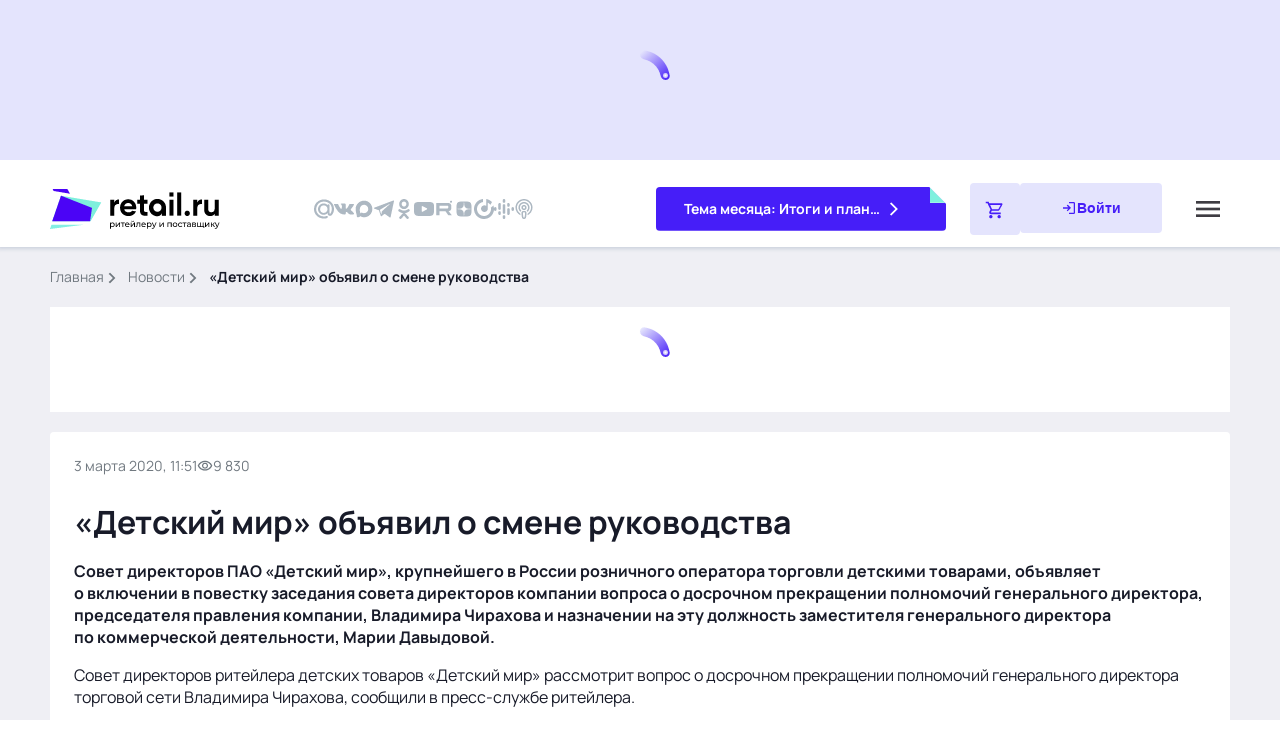

--- FILE ---
content_type: image/svg+xml
request_url: https://www.retail.ru/images/global/default-person-image.svg
body_size: 365
content:
<svg width="48" height="48" viewBox="0 0 48 48" fill="none" xmlns="http://www.w3.org/2000/svg">
<path d="M44 6H4C1.82 6.08 0.08 7.82 0 10V38C0.08 40.18 1.82 41.92 4 42H44C46.18 41.92 47.92 40.18 48 38V10C47.92 7.82 46.18 6.08 44 6ZM44 38H4V10H44V38ZM28 34V31.5C28 28.18 21.32 26.5 18 26.5C14.68 26.5 8 28.18 8 31.5V34H28ZM18 14C16.6739 14 15.4021 14.5268 14.4645 15.4645C13.5268 16.4021 13 17.6739 13 19C13 19.6566 13.1293 20.3068 13.3806 20.9134C13.6319 21.52 14.0002 22.0712 14.4645 22.5355C15.4021 23.4732 16.6739 24 18 24C18.6566 24 19.3068 23.8707 19.9134 23.6194C20.52 23.3681 21.0712 22.9998 21.5355 22.5355C21.9998 22.0712 22.3681 21.52 22.6194 20.9134C22.8707 20.3068 23 19.6566 23 19C23 18.3434 22.8707 17.6932 22.6194 17.0866C22.3681 16.48 21.9998 15.9288 21.5355 15.4645C21.0712 15.0002 20.52 14.6319 19.9134 14.3806C19.3068 14.1293 18.6566 14 18 14ZM28 14V16H40V14H28ZM28 18V20H40V18H28ZM28 22V24H36V22H28Z" fill="#9577FC"/>
</svg>


--- FILE ---
content_type: text/javascript; charset=utf-8
request_url: https://www.retail.ru/_nuxt/BRJSene5.js
body_size: 317
content:
import{N as s,V as a,k as c,g as i,m as p,h as n,S as r}from"#entry";const _=a({mounted(){(function(){var t=document.createElement("script");t.type="text/javascript",t.async=!0,t.src="https://vk.com/js/api/openapi.js?167",t.onload=function(){window.VK&&(VK.Retargeting.Init("VK-RTRG-471466-6H6ju"),VK.Retargeting.Hit())},document.head.appendChild(t)})()}});function l(t,e,u,d,m,f){const o=r;return i(),c(o,null,{default:p(()=>[...e[0]||(e[0]=[n("noscript",null,[n("img",{src:"https://vk.com/rtrg?p=VK-RTRG-471466-6H6ju",style:{position:"fixed",left:"-999px"},alt:""})],-1)])]),_:1})}const g=Object.assign(s(_,[["render",l]]),{__name:"VKPixel"});export{g as default};


--- FILE ---
content_type: text/javascript; charset=utf-8
request_url: https://www.retail.ru/_nuxt/CsSxGNPk.js
body_size: 6580
content:
const __vite__mapDeps=(i,m=__vite__mapDeps,d=(m.f||(m.f=["./B2XrgeFG.js","./rT7qe83I.js","./entry.Bj9ESQ-6.css","./c1-retail.DU54KaiQ.css","./CixvHAOf.js","./BwHUGacg.js","./circle-bullet.BTF3pv29.css","./ClZvwkxl.js","./timeline.Dyc29iIO.css","./Cr356HVj.js","./CcqHP-ap.js","./navigation.BYyoNZE3.css","./B9MtmEk2.js","./C7HsEPl6.js","./CeIzSyT8.js","./dialog.CCEC0yGx.css","./DAOEOltj.js","./seminars.5UAfatQT.css","./CQkdue8A.js","./Bc7doOi8.js","./socials.DhFWJ3-B.css","./BburssKV.js","./Cp4zONgH.js","./D3KbtY5-.js","./CtYLUe0Y.js","./Bu-LjrCI.js","./subscribe.BuykIckV.css","./Dru-gl2Y.js","./p1-retail.0Nc_zk3q.css","./D5Qj3UKG.js","./share.B5rvUFKV.css","./BXXgUhco.js","./edit.s_j5zIgt.css","./nPitGc_C.js","./partner.B4ApG7_P.css","./CfH1fqn2.js","./markers.CaWP3Hfd.css","./Dp45qLhn.js","./tags.BroQlrTE.css","./DtfPODSV.js","./themes.BNCW2dTW.css","./Ds9Cyouh.js","./BOU_sty9.js","./adult.C_f5yzwp.css","./kdXkNq1K.js","./GwtUIl1I.js","./b2-retail.D3QsZKag.css","./D3uzis9M.js","./commercial.PWq6vx8k.css","./CVnehrF8.js","./Dq5qWrRw.js","./tabs.HrvIVf6b.css","./C-t2tnCc.js","./jQ06JFCA.js","./BD0zgLqd.js","./actual.CB9Ja82q.css","./BemL4FEe.js","./8I6J1E5q.js","./D6I20E_D.js","./relevant.B7SVJieh.css","./CAnux6bz.js","./popular.DvFTd01t.css","./cSazrc5l.js","./calendar.B6LwqydI.css","./DsHEXEup.js","./recommendations.CYPiJKMA.css","./CMXrZhN3.js","./video.DuvynEas.css","./Com_nzq7.js","./modal-subscribe.ZEf7yV1q.css","./CZkqy3-t.js","./news.I4WSv2Oj.css","./DLhrAd2x.js","./newsLight.Ln8osEmb.css","./CX3AT2nl.js","./newsVertical.z8P33TAb.css","./DLeDbDIb.js","./company.Cf97RmXF.css","./NFSz_xNP.js","./business.BHMIBhN1.css","./BQkuR-ro.js","./places.BvGDTi2X.css","./Bbz36hqJ.js","./top-promo.B_7znfYf.css","./D6LdCOGU.js","./theme-month.Bucg0Mwv.css","./B9wdfiXT.js","./Cm4FVTff.js","./books.BiEOQno_.css","./DRAjZdzX.js","./u6DybVhL.js","./company.BQhfgFYi.css","./B7cWzbtn.js","./topNews.C1zddxYV.css","./B6jw_5zp.js","./top.GtHRIWTD.css","./inset.Dpo4EwZN.css","./CbphrOfG.js","./persons.D9_fSirJ.css","./Dgudk-gh.js","./materials.DcFNlGMU.css","./B5ihKhTC.js","./companies.DtJhxd_M.css","./xyngDttQ.js","./video.ClQwEv02.css","./Bf9l9PWq.js","./also.Bn0H66Tr.css","./J3gUIvz7.js","./modal.tn0RQdqM.css"])))=>i.map(i=>d[i]);
import{N as ge,V as be,f as _,l as a,g as i,k as y,h as n,j as t,a1 as k,t as I,q as J,Q as ke,p as Q,F as Y,aa as m,a0 as ze,m as X,ab as j,T as Le,ac as Ee,A as B,J as Te,n as Ae,u as Se,ad as Pe,z as Ve,r as Ie,U as $e,$ as Me,c as Oe,a3 as s,S as Re}from"#entry";import De from"./DFPnDOBI.js";import Ne from"./DE4E0HkD.js";import Ce from"./CbphrOfG.js";import qe from"./Dgudk-gh.js";import He from"./B5ihKhTC.js";import Ye from"./xyngDttQ.js";import Be from"./Bf9l9PWq.js";import{u as Z}from"./B9MtmEk2.js";import{u as Ue}from"./BOU_sty9.js";import{i as x}from"./C27sZn6E.js";import{u as U,a as ee}from"./D9Mhfo8X.js";import{g as W,u as We}from"./CxxYhNcZ.js";import"./CcqHP-ap.js";import"./C7HsEPl6.js";import"./CeIzSyT8.js";const je=k(()=>s(()=>import("./B2XrgeFG.js"),__vite__mapDeps([0,1,2,3]),import.meta.url).then(e=>e.default||e)),Ge=k(()=>s(()=>import("./CixvHAOf.js"),__vite__mapDeps([4,5,1,2,6,7,8]),import.meta.url).then(e=>e.default||e)),Fe=k(()=>s(()=>import("./Cr356HVj.js"),__vite__mapDeps([9,1,2,10,11,12,13,14,15]),import.meta.url).then(e=>e.default||e)),Ke=k(()=>s(()=>import("./DAOEOltj.js"),__vite__mapDeps([16,1,2,5,6,17]),import.meta.url).then(e=>e.default||e)),Je=k(()=>s(()=>import("./CQkdue8A.js"),__vite__mapDeps([18,19,1,2,20]),import.meta.url).then(e=>e.default||e)),Qe=k(()=>s(()=>import("./BburssKV.js"),__vite__mapDeps([21,1,2,22,23,24,25,26]),import.meta.url).then(e=>e.default||e)),Xe=k(()=>s(()=>import("./Dru-gl2Y.js"),__vite__mapDeps([27,1,2,28]),import.meta.url).then(e=>e.default||e)),Ze=k(()=>s(()=>import("./D5Qj3UKG.js"),__vite__mapDeps([29,1,2,30]),import.meta.url).then(e=>e.default||e)),xe=k(()=>s(()=>import("./BXXgUhco.js"),__vite__mapDeps([31,1,2,32]),import.meta.url).then(e=>e.default||e)),et=m("components/content/partner/partner.vue",()=>s(()=>import("./nPitGc_C.js"),__vite__mapDeps([33,1,2,34]),import.meta.url).then(e=>e.default||e)),tt=m("components/content/markers/markers.vue",()=>s(()=>import("./CfH1fqn2.js"),__vite__mapDeps([35,1,2,36]),import.meta.url).then(e=>e.default||e)),nt=m("components/content/tags/tags.vue",()=>s(()=>import("./Dp45qLhn.js"),__vite__mapDeps([37,1,2,38]),import.meta.url).then(e=>e.default||e)),it=m("components/content/themes/themes.vue",()=>s(()=>import("./DtfPODSV.js"),__vite__mapDeps([39,1,2,40]),import.meta.url).then(e=>e.default||e)),ot=j("components/global/adult/adult.vue",()=>s(()=>import("./Ds9Cyouh.js"),__vite__mapDeps([41,1,2,42,43]),import.meta.url).then(e=>e.default||e)),st=m("components/global/inset/inset.vue",()=>s(()=>import("./kdXkNq1K.js"),__vite__mapDeps([44,0,1,2,3,45,46,47,48,49,50,13,14,51,10,11,52,53,12,54,55,56,57,58,59,60,61,62,63,64,65,66,67,68,69,70,71,72,73,74,75,27,28,76,77,78,79,80,81,82,83,84,85,86,87,88,89,5,6,90,91,92,93,94,95,96]),import.meta.url).then(e=>e.default||e)),at=m("components/global/share/share.vue",()=>s(()=>import("./D5Qj3UKG.js"),__vite__mapDeps([29,1,2,30]),import.meta.url).then(e=>e.default||e)),rt=m("components/global/edit/edit.vue",()=>s(()=>import("./BXXgUhco.js"),__vite__mapDeps([31,1,2,32]),import.meta.url).then(e=>e.default||e)),lt=m("components/global/adult/adult.vue",()=>s(()=>import("./Ds9Cyouh.js"),__vite__mapDeps([41,1,2,42,43]),import.meta.url).then(e=>e.default||e)),_t=m("components/news/persons/persons.vue",()=>s(()=>import("./CbphrOfG.js"),__vite__mapDeps([97,1,2,98]),import.meta.url).then(e=>e.default||e)),ct=m("components/news/materials/materials.vue",()=>s(()=>import("./Dgudk-gh.js"),__vite__mapDeps([99,1,2,100]),import.meta.url).then(e=>e.default||e)),dt=m("components/news/companies/companies.vue",()=>s(()=>import("./B5ihKhTC.js"),__vite__mapDeps([101,10,1,2,11,13,14,102]),import.meta.url).then(e=>e.default||e)),mt=m("components/news/video/video.vue",()=>s(()=>import("./xyngDttQ.js"),__vite__mapDeps([103,1,2,10,11,13,14,104]),import.meta.url).then(e=>e.default||e)),ut=m("components/news/also/also.vue",()=>s(()=>import("./Bf9l9PWq.js"),__vite__mapDeps([105,1,2,10,11,13,14,106]),import.meta.url).then(e=>e.default||e)),pt=m("components/page/index/commercial/commercial.vue",()=>s(()=>import("#entry").then(e=>e.aT),[],import.meta.url).then(e=>e.default||e)),ht=j("components/global/subscribe/subscribe.vue",()=>s(()=>import("./BburssKV.js"),__vite__mapDeps([21,1,2,22,23,24,25,26]),import.meta.url).then(e=>e.default||e)),yt=j("components/global/modal/modal.vue",()=>s(()=>import("./J3gUIvz7.js"),__vite__mapDeps([107,1,2,108]),import.meta.url).then(e=>e.default||e));function f(e,r,p){return[...r||[]].filter(c=>[...p[e].data].some(v=>v.id===c.id))}const vt=be({name:"Index",async setup(){const e=Se(),r=Pe(),p=Ve().public,c=Ie(""),v=$e("isBot",()=>!1);U({link:[{rel:"stylesheet",async:!0,href:"https://speech.1c.ai/speech_player/speech1c-player.css"}]});const{data:h,error:g}=await Me(e.params.id==="hidden"&&e.query.k?`${B.hidden}?unique=${e.query.k}&type=news`:`${B.newsDetail}/${e.params.id}`,{params:{fields:["all"].toString(),"include[companies]":["link","logo"].toString(),"include[also]":["title","link","time","views","type"].toString(),"include[persons]":["all","title","link","time","views","type"].toString(),"include[events]":["all","title","link","time","views","type"].toString(),"include[video]":["all","title","link","time","views","type"].toString()},transform:C=>C});if(g.value!==void 0)throw Oe({statusCode:404,statusMessage:"Page Not Found"});let{data:{id:z,type:L,attributes:u,relationships:l},included:d,meta:{seo:b,og:T,microdata:w,insets:$},links:{infinite:{next:M}}}=h.value,{advertising:{token:A}}=u;const S=await W({seo:b,og:T}),P=[{link:"/news/",name:"Новости"}];c.value=`/news/${z}/`;let E=f("companies",d,l),V=f("also",d,l),R=f("persons",d,l),D=f("events",d,l),N=f("video",d,l);return{config:p,router:r,route:e,news:u,companies:E,persons:R,video:N,materials:D,seo:b,microdata:w,insets:$,also:V,next:M,breadcrumbsItems:P,seoMeta:S,id:z,pageType:L,erid:A,path:c,isBotState:v}},data:()=>({lazy:[],infinitePending:!0,intersectionWatcherUrl:null,microdataScript:"",observerError:!1,intersectionWatcher:null,lazyId:null,adultStore:Ue()}),methods:{inset(e,r){if(e?.length)return e[r-e.length*Math.floor(r/e.length)]},handleInternalLinkClick(e){e.preventDefault();const r=e.currentTarget.getAttribute("href");Ae(r,{external:!0})},attachLinkListeners(e=!1){const r=document.querySelectorAll('a[href^="/news/"]');Array.from(r).filter(c=>c.getAttribute("href")!=="/news/").forEach(c=>{c.removeEventListener("click",this.handleInternalLinkClick),e||c.addEventListener("click",this.handleInternalLinkClick)})}},async created(){ee(this.seoMeta);const e=We();if(U(()=>({link:[{rel:"canonical",href:`${e.origin}/news/${this.id}/`}]})),!this.microdata?.hasOwnProperty("@context")){const r=await W(null);r.microdata["@context"]&&(this.microdata=r.microdata)}this.microdata?.hasOwnProperty("@context")&&(this.microdataScript='<script type="application/ld+json">'+JSON.stringify({...this.microdata})+"<\/script>")},mounted(){U({script:[{async:!0,src:"https://speech.1c.ai/speech_player/speech1c-player.js"}]}),this.$viewCountPage(this.id,{type:"news"}),this.intersectionWatcher=new IntersectionObserver(p=>{p.forEach(async c=>{if(c.isIntersecting&&this.infinitePending&&!this.observerError&&!this.isBotState)try{this.infinitePending=!1;const{data:v,error:h}=await Ee(`lazyNews-${this.next}`,async()=>await $fetch(`${B.news}/${this.next}`,{baseURL:this.config.baseURL,headers:{Authorization:"Basic "+btoa(`${this.config.apiBasicKey}`),"X-Api-Key":btoa(this.config.xApiKey)},params:{fields:["all"].toString(),"include[companies]":["link","logo"].toString(),"include[also]":["title","link","time","views","type"].toString(),"include[persons]":["all"].toString(),"include[events]":["all","title","link","time","views","type"].toString(),"include[video]":["all","title","link","time","views","type"].toString(),limit:1}}));h.value&&console.log("Ошибка загрузки новой новости");let{data:{id:g,type:z,attributes:L,relationships:u},included:l,meta:{seo:d,microdata:b},links:{infinite:{next:T}}}=v.value,{advertising:{token:w}}=L,$=f("companies",l,u),M=f("also",l,u),A=f("persons",l,u),S=f("events",l,u),P=f("video",l,u);x(this.lazyId);let E;if(!b?.hasOwnProperty("@context")){const V=await W(null);V.microdata["@context"]&&(b=V.microdata)}b?.hasOwnProperty("@context")&&(E='<script type="application/ld+json">'+JSON.stringify({...b})+"<\/script>"),this.lazyId=g,this.next=T,this.lazy.push({id:g,pageType:z,news:L,erid:w,companies:$,also:M,persons:A,materials:S,video:P,seo:d,microdataScript:E}),this.infinitePending=!0,this.$viewCountPage(g,{type:"news"})}catch{this.observerError=!0}finally{setTimeout(()=>{document.querySelectorAll("[data-lazy-url]").forEach(h=>{this.lazyId===h.dataset.lazyUrl&&this.intersectionWatcher.observe(h)})},300)}})},{}),document.querySelector("[data-lazy-url]").dataset.lazyUrl===this.id&&this.intersectionWatcher.observe(document.querySelector("[data-lazy-url]")),this.intersectionWatcherUrl=new IntersectionObserver(p=>{p.forEach(c=>{if(c.isIntersecting&&this.route.params.id!=="hidden"&&!this.isBotState){let{dataset:{lazyUrl:v,lazyErid:h,lazyTitle:g,lazyDescription:z,lazyKeywords:L}}=c.target.closest(".contain");ee({title:g,description:z,keywords:L});const u=location.href,l={path:`/news/${v}/`,query:{...this.route.query}};h&&h.length?l.query.erid=h:delete l.query.erid;const d=new URL(window.location.origin);d.pathname=l.path,d.search=new URLSearchParams(l.query).toString(),window.history.replaceState({},"",d.toString()),this.$YM(d.href,u)}})},{rootMargin:"-50% 0% -100% 0%",threshold:0}),document.querySelectorAll("[data-lazy-url]").forEach(p=>{this.intersectionWatcherUrl.observe(p)});const{$viewport:e,$forcedScrollToElement:r}=Te();r("body",e),this.attachLinkListeners(),x(this.id)},async updated(){await Le(()=>{document.querySelectorAll("[data-lazy-url]").forEach(e=>{this.intersectionWatcherUrl.observe(e)}),setTimeout(()=>{this.attachLinkListeners()},100)})},beforeUnmount(){this.attachLinkListeners(!0)}}),wt={key:0},ft={class:"news container"},gt={key:0,class:"news__aside"},bt={class:"news__sticky"},kt={class:"news__content"},zt=["data-lazy-url","data-lazy-erid","data-lazy-title","data-lazy-description","data-lazy-keywords"],Lt={class:"contain__group"},Et={class:"contain__p1-info"},Tt=["data-id"],At={class:"contain__communication communication"},St={class:"communication__group communication__group--interval"},Pt={class:"communication__time"},Vt={class:"communication__views views views--gray"},It={key:0,class:"communication__video"},$t={key:1,class:"communication__calendar"},Mt={key:2,class:"communication__adult"},Ot={class:"communication__group"},Rt={class:"contain__title h1"},Dt=["data-speech1c-url"],Nt=["innerHTML"],Ct=["innerHTML"],qt=["innerHTML"],Ht={class:"contain__aside"},Yt={class:"contain__sticky"},Bt=["data-lazy-url","data-lazy-erid","data-lazy-title","data-lazy-description","data-lazy-keywords"],Ut={class:"contain__group"},Wt=["data-id"],jt={class:"contain__communication communication"},Gt={class:"communication__group communication__group--interval"},Ft={class:"communication__time"},Kt={class:"communication__views views views--gray"},Jt={key:0,class:"communication__video"},Qt={key:1,class:"communication__calendar"},Xt={key:2,class:"communication__adult"},Zt={class:"communication__group"},xt={class:"contain__title h1"},en=["data-speech1c-url"],tn=["innerHTML"],nn=["innerHTML"],on=["innerHTML"],sn={class:"contain__aside"},an={class:"contain__sticky"},rn={key:0,class:"contain"},ln={class:"news__commercial"};function _n(e,r,p,c,v,h){const g=De,z=je,L=Ge,u=Fe,l=Ke,d=Je,b=Qe,T=Xe,w=ke,$=Ze,M=xe,A=et,S=tt,P=nt,E=it,V=ot,R=Ne,D=Ce,N=qe,C=He,te=Ye,ne=Be,G=st,ie=at,oe=rt,se=lt,ae=_t,re=ct,le=dt,_e=mt,ce=ut,de=pt,me=ht,ue=yt,pe=Re;return e.news?(i(),_("div",wt,[e.$viewport.isGreaterOrEquals("lg")?(i(),y(g,{key:0,"current-page":e.news.title||"",items:e.breadcrumbsItems},null,8,["current-page","items"])):a("",!0),n("div",ft,[e.$viewport.isGreaterOrEquals("md")?(i(),_("div",gt,[n("div",bt,[t(z,{class:"news__c1"}),t(L,{class:"news__timeline"}),t(u,{class:"news__dialog"}),t(l,{class:"news__seminars"}),t(d,{class:"news__socials socials--blue-block",place:"blue-block"}),t(b,{class:"news__subscribe"})])])):a("",!0),n("div",kt,[n("div",{class:"contain","data-lazy-url":e.id,"data-lazy-erid":e.erid,"data-lazy-title":e.seo.title,"data-lazy-description":e.seo.description,"data-lazy-keywords":e.seo.keywords},[n("div",Lt,[n("div",Et,[e.$viewport.isGreaterOrEquals("md")?(i(),y(T,{key:0})):(i(),y(T,{key:1}))]),n("div",{class:"contain___content","data-id":e.id},[n("div",At,[n("div",St,[n("time",Pt,I(e.$dayjs(e.news.time).format(e.$viewport.isLessThan("sm")?"D.MM.YYYY, H:mm":"D MMMM YYYY, H:mm")),1),n("div",Vt,[t(w,{class:"communication__icon communication__icon--views views__icon",name:"global/visibility"}),J(" "+I(("useSplitNumber"in e?e.useSplitNumber:Q(Z))(e.news.views)),1)]),e.news.hasVideo?(i(),_("div",It,[t(w,{class:"communication__icon communication__icon--play",filled:"",name:"filled/play"})])):a("",!0),e.news.hasEvents?(i(),_("div",$t,[t(w,{class:"communication__icon communication__icon--calendar",filled:"",name:"filled/calendar-month"})])):a("",!0),e.news.isAdult?(i(),_("div",Mt,"18+")):a("",!0)]),n("div",Ot,[t($,{link:e.erid?`${e.news.link}?erid=${e.erid}`:e.news.link,id:e.id},null,8,["link","id"])])]),t(M,{class:"contain__edit",id:e.id,type:e.pageType},null,8,["id","type"]),n("h1",Rt,I(e.news.title),1),!e.news.isAdult||e.adultStore.isAdult?(i(),_(Y,{key:0},[n("div",{class:"speech1cplayer","data-speech1c-url":`https://www.retail.ru${e.news.link}`},null,8,Dt),n("div",{class:"contain__description contain__description-material content",innerHTML:e.news.description},null,8,Nt),e.news.showPartnerMaterial.show?(i(),y(A,{key:0,"hydrate-on-visible":"",class:"contain__partner",partner:e.news.showPartnerMaterial},null,8,["partner"])):a("",!0),e.news.advertising&&e.news.advertising.active&&e.news.advertising.link&&e.news.advertising.name||e.news.showAdvertising?(i(),y(S,{key:1,"hydrate-on-visible":"",class:"contain__markers",markers:e.news.advertising,"show-advertising":e.news.showAdvertising},null,8,["markers","show-advertising"])):a("",!0),e.news.readNextBlock?(i(),_("div",{key:2,class:"contain__read-block",innerHTML:e.news.readNextBlock},null,8,Ct)):a("",!0),t(P,{"hydrate-on-visible":"",class:"contain__tags",tags:e.news.tags},null,8,["tags"]),t(E,{"hydrate-on-visible":"",class:"contain__tags",themes:e.news.themes},null,8,["themes"])],64)):a("",!0),e.news.isAdult&&!e.adultStore.isAdult?(i(),y(V,{key:1,"hydrate-on-idle":"",scrollTo:`[data-id=${e.id}]`},null,8,["scrollTo"])):a("",!0)],8,Tt),e.microdataScript?(i(),_("div",{key:0,innerHTML:e.microdataScript},null,8,qt)):a("",!0)]),n("div",Ht,[n("div",Yt,[e.$viewport.isGreaterOrEquals("xxl")?(i(),y(R,{key:0})):a("",!0),t(D,{persons:e.persons},null,8,["persons"]),t(N,{materials:e.materials,time:e.news.time},null,8,["materials","time"]),t(C,{companies:e.companies},null,8,["companies"]),t(te,{video:e.video},null,8,["video"]),t(ne,{also:e.also},null,8,["also"])])]),t(G,{"hydrate-on-visible":"",component:e.inset(e.$viewport.isGreaterThan("sm")?e.insets?.desktop:e.insets?.mobile,0),class:"contain__inset"},null,8,["component"])],8,zt),(i(!0),_(Y,null,ze(e.lazy,({id:O,news:o,erid:q,companies:he,persons:ye,materials:ve,also:we,video:fe,microdataScript:F,seo:H},K)=>(i(),_("div",{class:"contain","data-lazy-url":O,"data-lazy-erid":q,"data-lazy-title":H.title,"data-lazy-description":H.description,"data-lazy-keywords":H.keywords,key:K},[n("div",Ut,[n("div",{class:"contain___content","data-id":O},[n("div",jt,[n("div",Gt,[n("time",Ft,I(e.$dayjs(o.time).format(e.$viewport.isLessThan("sm")?"D.MM.YYYY, H:mm":"D MMMM YYYY, H:mm")),1),n("div",Kt,[t(w,{class:"communication__icon communication__icon--views views__icon",name:"global/visibility"}),J(" "+I(("useSplitNumber"in e?e.useSplitNumber:Q(Z))(o.views)),1)]),o.video?(i(),_("div",Jt,[t(w,{class:"communication__icon communication__icon--play",filled:"",name:"filled/play"})])):a("",!0),o.hasEvents?(i(),_("div",Qt,[t(w,{class:"communication__icon communication__icon--calendar",filled:"",name:"filled/calendar-month"})])):a("",!0),o.isAdult?(i(),_("div",Xt,"18+")):a("",!0)]),n("div",Zt,[t(ie,{"hydrate-on-visible":"",link:q?`${o.link}?erid=${q}`:o.link,id:O},null,8,["link","id"])])]),t(oe,{"hydrate-on-visible":"",class:"contain__edit",id:O,type:e.pageType},null,8,["id","type"]),n("h1",xt,I(o.title),1),!o.isAdult||e.adultStore.isAdult?(i(),_(Y,{key:0},[n("div",{class:"speech1cplayer","data-speech1c-url":`https://www.retail.ru${o.link}`},null,8,en),n("div",{class:"contain__description contain__description-material content",innerHTML:o.description},null,8,tn),o.showPartnerMaterial.show?(i(),y(A,{key:0,"hydrate-on-visible":"",class:"contain__partner",partner:o.showPartnerMaterial},null,8,["partner"])):a("",!0),o.advertising&&o.advertising.active&&o.advertising.link&&o.advertising.name||o.showAdvertising?(i(),y(S,{key:1,"hydrate-on-visible":"",class:"contain__markers",markers:o.advertising,"show-advertising":o.showAdvertising},null,8,["markers","show-advertising"])):a("",!0),o.readNextBlock?(i(),_("div",{key:2,class:"contain__read-block",innerHTML:o.readNextBlock},null,8,nn)):a("",!0),t(P,{"hydrate-on-visible":"",class:"contain__tags",tags:o.tags},null,8,["tags"]),t(E,{"hydrate-on-visible":"",class:"contain__tags",themes:o.themes},null,8,["themes"])],64)):a("",!0),o.isAdult&&!e.adultStore.isAdult?(i(),y(se,{key:1,"hydrate-on-visible":"",scrollTo:`[data-id=${O}]`},null,8,["scrollTo"])):a("",!0)],8,Wt),F?(i(),_("div",{key:0,innerHTML:F},null,8,on)):a("",!0)]),n("div",sn,[n("div",an,[t(ae,{"hydrate-on-visible":"",persons:ye},null,8,["persons"]),t(re,{"hydrate-on-visible":"",materials:ve,time:o.time},null,8,["materials","time"]),t(le,{"hydrate-on-visible":"",companies:he},null,8,["companies"]),t(_e,{"hydrate-on-visible":"",video:fe},null,8,["video"]),t(ce,{"hydrate-on-visible":"",also:we},null,8,["also"])])]),t(G,{"hydrate-on-visible":"",component:e.inset(e.$viewport.isGreaterThan("sm")?e.insets?.desktop:e.insets?.mobile,K+1),class:"contain__inset"},null,8,["component"])],8,Bt))),128)),e.next&&!e.observerError&&!e.isBotState?(i(),_("div",rn,[...r[0]||(r[0]=[n("div",{class:"contain__group"},[n("div",{class:"contain___content"},[n("div",{class:"contain-loading"},[n("div",{class:"contain-loading__dots"})])])],-1)])])):a("",!0)]),n("div",ln,[t(de,{"hydrate-on-visible":""})])]),e.insets?.desktop?.includes("subscribe")||e.insets?.mobile?.includes("subscribe")?(i(),y(pe,{key:1},{default:X(()=>[t(ue,{"hydrate-on-idle":"",id:"modal-subscribe"},{default:X(()=>[t(me,{"hydrate-on-idle":"",modal:!0,"field-id":"modal"})]),_:1})]),_:1})):a("",!0)])):a("",!0)}const Tn=ge(vt,[["render",_n],["__scopeId","data-v-e486c3ee"]]);export{Tn as default};
